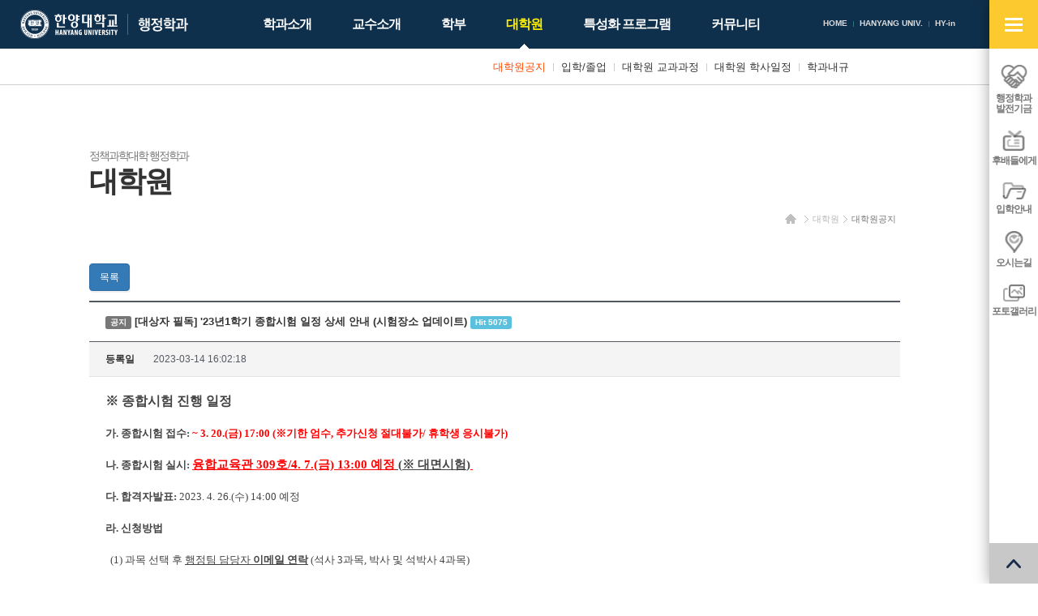

--- FILE ---
content_type: text/html; charset=UTF-8
request_url: https://hypa.hanyang.ac.kr/front/graduate/graduate-notice/notice-view?id=9555&page=10
body_size: 6911
content:
<!DOCTYPE html>
<html lang="ko-KR">

    <head>
        <meta charset="UTF-8">
        <meta name="viewport" content="width=device-width, initial-scale=1">
        <meta http-equiv="X-UA-Compatible" content="IE=edge">
        <meta name="description" content="한양대학교 행정학과" />
        <meta name="csrf-param" content="_csrf">
    <meta name="csrf-token" content="MFM0cHJVdE9EGXUAHxw.fWEyXRwbMzEQBR5fFTE5RgJ1N1EHHTw.Cw==">
        <title>한양대학교 행정학과</title>
        <link rel="apple-touch-icon" sizes="57x57" href="/resources/favicon/apple-icon-57x57.png">
        <link rel="apple-touch-icon" sizes="60x60" href="/resources/favicon/apple-icon-60x60.png">
        <link rel="apple-touch-icon" sizes="72x72" href="/resources/favicon/apple-icon-72x72.png">
        <link rel="apple-touch-icon" sizes="76x76" href="/resources/favicon/apple-icon-76x76.png">
        <link rel="apple-touch-icon" sizes="114x114" href="/resources/favicon/apple-icon-114x114.png">
        <link rel="apple-touch-icon" sizes="120x120" href="/resources/favicon/apple-icon-120x120.png">
        <link rel="apple-touch-icon" sizes="144x144" href="/resources/favicon/apple-icon-144x144.png">
        <link rel="apple-touch-icon" sizes="152x152" href="/resources/favicon/apple-icon-152x152.png">
        <link rel="apple-touch-icon" sizes="180x180" href="/resources/favicon/apple-icon-180x180.png">
        <link rel="icon" type="image/png" sizes="192x192" href="/resources/favicon/android-icon-192x192.png">
        <link rel="icon" type="image/png" sizes="32x32" href="/resources/favicon/favicon-32x32.png">
        <link rel="icon" type="image/png" sizes="96x96" href="/resources/favicon/favicon-96x96.png">
        <link rel="icon" type="image/png" sizes="16x16" href="/resources/favicon/favicon-16x16.png">
        <link rel="manifest" href="/resources/favicon/manifest.json">
        <meta name="msapplication-TileImage" content="/resources/favicon/ms-icon-144x144.png">
                <link rel="stylesheet" href="/resources/front/css/phone.css" />
        <link rel="stylesheet" href="/resources/front/css/phone-addon.css" />
        <link rel="stylesheet" href="/resources/front/css/tablet.css" media="screen and (min-width: 640px)" />
        <link rel="stylesheet" href="/resources/front/css/tablet-addon.css" media="screen and (min-width: 640px)" />
        <link rel="stylesheet" href="/resources/front/css/desktop.css" media="screen and (min-width: 1127px)" />
        <link rel="stylesheet" href="/resources/front/css/desktop-addon.css" media="screen and (min-width: 1127px)" />
        <link rel="stylesheet" href="/resources/front/css/largedesktop.css" media="screen and (min-width: 1280px)" />
        <link rel="stylesheet" href="/resources/front/css/largedesktop-addon.css"
            media="screen and (min-width: 1280px)" />
                <link href="/assets/9f444ad1/themes/smoothness/jquery-ui.min.css" rel="stylesheet">    </head>

    <body class="layout-front page-graduate page-graduate-graduate-notice">
                                <div id="wrap">
            <div class="wrap">
                <div class="site-header">
                    <div>
                        <h1 class="site-logo">
                            <a href="http://www.hanyang.ac.kr/" target="_blank" class="main"><span
                                    class="sr-only">한양대학교</span></a>
                            <a href="/" class="sub"><span
                                    class="sr-only">한양대학교 행정학과</span></a>
                        </h1>
                        <div class="gnb">
                            <ul>
                                <li><a href="/">HOME</a></li>
                                <!-- 							<li><a href="/front/login"><span>LOGIN</span></a></li>
						 -->
                                <li><a href="http://www.hanyang.ac.kr/" target="_blank">HANYANG UNIV.</a></li>
                                <li><a href="https://portal.hanyang.ac.kr/" target="_blank">HY-in</a></li>
                            </ul>
                        </div>
                        <div class="lnb">
                            <ul><li class="nav-intro nav-depth-1"><a href="/front/intro/greeting" ><span>학과소개</span></a><ul><li class="nav-intro-greeting nav-depth-2"><a href="/front/intro/greeting" ><span>학과장 인사말</span></a></li><li class="nav-intro-introduce nav-depth-2"><a href="/front/intro/introduce" ><span>학과소개</span></a></li><li class="nav-intro-laboratory nav-depth-2"><a href="/front/intro/laboratory" ><span>부설연구소</span></a></li><li class="nav-intro-junior nav-depth-2"><a href="/front/intro/junior" ><span>후배들에게</span></a></li><li class="nav-intro-location nav-depth-2"><a href="/front/intro/location" ><span>찾아오시는길</span></a></li></ul></li><li class="nav-professor nav-depth-1"><a href="/front/professor/full-time" ><span>교수소개</span></a><ul><li class="nav-professor-full-time nav-depth-2"><a href="/front/professor/full-time" ><span>전임교수</span></a></li><li class="nav-professor-honor nav-depth-2"><a href="/front/professor/honor" ><span>명예교수</span></a></li></ul></li><li class="nav-major nav-depth-1"><a href="/front/major/major-notice" ><span>학부</span></a><ul><li class="nav-major-major-notice nav-depth-2"><a href="/front/major/major-notice" ><span>학부공지</span></a></li><li class="nav-major-major-admission nav-depth-2"><a href="/front/major/major-admission" ><span>입학안내</span></a></li><li class="nav-major-major-curriculum nav-depth-2"><a href="https://m.hanyang.ac.kr/v3/hy_curriculum.page?daehak_cd=H0002979&hakgwa_cd=H0003666" ><span>학부 교과과정</span></a></li><li class="nav-major-major-schedule nav-depth-2"><a href="https://www.hanyang.ac.kr/web/www/-33?p_p_id=calendarView_WAR_eventportlet&p_p_lifecycle=0&p_p_state=normal&p_p_mode=view&p_p_col_id=column-1&p_p_col_count=2&_calendarView_WAR_eventportlet_action=view" ><span>학부 학사일정</span></a></li><li class="nav-major-major-graduation nav-depth-2"><a href="/front/major/major-graduation" ><span>전공/졸업/취업현황</span></a></li></ul></li><li class="on nav-graduate nav-depth-1"><a href="/front/graduate/graduate-notice" ><span>대학원</span></a><ul><li class="on nav-graduate-graduate-notice nav-depth-2"><a href="/front/graduate/graduate-notice" ><span>대학원공지</span></a></li><li class="nav-graduate-graduate-admission nav-depth-2"><a href="/front/graduate/graduate-admission" ><span>입학/졸업</span></a></li><li class="nav-graduate-graduate-curriculum nav-depth-2"><a href="https://m.hanyang.ac.kr/v3/hy_curriculum.page?daehak_cd=H0000476&hakgwa_cd=H0001014" ><span>대학원 교과과정</span></a></li><li class="nav-graduate-graduate-schedule nav-depth-2"><a href="http://www.grad.hanyang.ac.kr/academics/calendar.php" ><span>대학원 학사일정</span></a></li><li class="nav-graduate-bylaws nav-depth-2"><a href="/front/graduate/bylaws" ><span>학과내규</span></a></li></ul></li><li class="nav-program nav-depth-1"><a href="/front/program/diamond" ><span>특성화 프로그램</span></a><ul><li class="nav-program-diamond nav-depth-2"><a href="/front/program/diamond" ><span>다이아몬드+ 장학제도</span></a></li><li class="nav-program-interchange nav-depth-2"><a href="/front/program/interchange/interchange-program" ><span>해외교류</span></a><ul><li class="nav-program-interchange-interchange-program nav-depth-3"><a href="/front/program/interchange/interchange-program" ><span>해외교류 프로그램</span></a></li><li class="nav-program-interchange-interchange-experience nav-depth-3"><a href="/front/program/interchange/interchange-experience" ><span>해외교수 체험수기</span></a></li></ul></li><li class="nav-program-mentoring nav-depth-2"><a href="/front/program/mentoring" ><span>책임멘토링 프로그램</span></a></li></ul></li><li class="nav-community nav-depth-1"><a href="/front/community/development" ><span>커뮤니티</span></a><ul style="left: -110px;"><li class="nav-community-development nav-depth-2"><a href="/front/community/development" ><span>행정학과 발전기금</span></a></li><li class="nav-community-gallery nav-depth-2"><a href="/front/community/gallery" ><span>포토갤러리</span></a></li><li class="nav-community-faq nav-depth-2"><a href="/front/community/faq" ><span>업무별 담당 부서 안내</span></a></li></ul></li></ul>                        </div>
                        <a href="#open-sitemap-mobile" class="open-sitemap-mobile"><span class="sr-only">사이트맵
                                열기</span></a>
                        <!-- <a href="/front/search" class="search"><span class="sr-only">검색</span></a> -->
                    </div>
                </div>
                <div id="container">
                                        <!-- <div class="page-visual"></div> -->
                    <!-- <div class="snb">
					<div class="container">
						<ul>
							<li class="snb-home"><a href="/"><span class="sr-only">홈</span></a></li>
															<li class="snb-depth-1">
									<a href="/front/graduate/graduate-notice" class="snb-title">대학원</a>
									<a href="#snb-toggle" class="snb-toggle"><span class="sr-only">사이드 메뉴 열기/닫기</span></a>
									<div class="nav">
										<ul><li class="nav-intro nav-depth-1"><a href="/front/intro/greeting" ><span>학과소개</span></a></li><li class="nav-professor nav-depth-1"><a href="/front/professor/full-time" ><span>교수소개</span></a></li><li class="nav-major nav-depth-1"><a href="/front/major/major-notice" ><span>학부</span></a></li><li class="on nav-graduate nav-depth-1"><a href="/front/graduate/graduate-notice" ><span>대학원</span></a></li><li class="nav-program nav-depth-1"><a href="/front/program/diamond" ><span>특성화 프로그램</span></a></li><li class="nav-community nav-depth-1"><a href="/front/community/development" ><span>커뮤니티</span></a></li></ul>									</div>
								</li>
															<li class="snb-depth-2 snb-depth-on">
									<a href="/front/graduate/graduate-notice" class="snb-title">대학원공지</a>
									<a href="#snb-toggle" class="snb-toggle"><span class="sr-only">사이드 메뉴 열기/닫기</span></a>
									<div class="nav">
										<ul><li class="on nav-graduate-graduate-notice nav-depth-2"><a href="/front/graduate/graduate-notice" ><span>대학원공지</span></a></li><li class="nav-graduate-graduate-admission nav-depth-2"><a href="/front/graduate/graduate-admission" ><span>입학/졸업</span></a></li><li class="nav-graduate-graduate-curriculum nav-depth-2"><a href="https://m.hanyang.ac.kr/v3/hy_curriculum.page?daehak_cd=H0000476&hakgwa_cd=H0001014" ><span>대학원 교과과정</span></a></li><li class="nav-graduate-graduate-schedule nav-depth-2"><a href="http://www.grad.hanyang.ac.kr/academics/calendar.php" ><span>대학원 학사일정</span></a></li><li class="nav-graduate-bylaws nav-depth-2"><a href="/front/graduate/bylaws" ><span>학과내규</span></a></li></ul>									</div>
								</li>
													</ul>
					</div>
				</div> -->
                    <div class="container">
                        <div class="page-header">
                            <ul class="breadcrumb"><li><a href="/"><span class="sr-only">홈</span></a></li>
<li><a href="/front/graduate/graduate-notice">대학원</a></li>
<li><a href="/front/graduate/graduate-notice">대학원공지</a></li>
</ul>                            <h1 class="page-title">
                                <span>
                                                                        <small>정책과학대학 행정학과</small><br>
                                    대학원                                </span>
                            </h1>
                        </div>
                    </div>
                    <div class="page-container">
                        <div class="container">
                            <div class="page-content"><div class="board">
			<p>
							<a class="btn btn-primary" href="/front/graduate/graduate-notice?page=10">목록</a>											</p>
		<div class="board-view">
		<strong class="subject">
			<span class="label label-default">공지</span>
			[대상자 필독] &#039;23년1학기 종합시험 일정 상세 안내 (시험장소 업데이트)			<span class="label label-info">Hit 5075</span>
								</strong>
		<ul class="info">
						<li>
				<strong>등록일</strong>
				2023-03-14 16:02:18			</li>
		</ul>
		<div class="content">
			<div class="Ar Au Ao"><div class="Am Al editable LW-avf tS-tW tS-tY"><p align="justify" style="margin:0px 0px 20px;color:rgb(68,68,68);"><span style="font-family:'굴림';letter-spacing:0pt;font-weight:bold;font-size:12pt;">※ </span><span style="font-family:'굴림';font-weight:bold;font-size:12pt;"><span style="font-size:12pt;">종합시</span>험 진행 일정 </span></p><p align="justify" style="margin:0px 0px 20px;color:rgb(68,68,68);"><span lang="en-us" style="font-weight:bold;font-size:10pt;"></span><span style="font-family:'굴림';font-weight:bold;font-size:10pt;">가</span><span lang="en-us" style="font-family:'굴림';letter-spacing:0pt;font-weight:bold;font-size:10pt;">.</span><span style="font-family:'굴림';font-size:13.3333px;font-weight:700;"> </span><span style="font-family:'굴림';font-weight:bold;font-size:10pt;">종합시험 접수</span><span lang="en-us" style="font-family:'굴림';letter-spacing:0pt;font-weight:bold;font-size:10pt;">:</span><span lang="en-us" style="font-family:'굴림';letter-spacing:0pt;font-weight:bold;color:rgb(255,0,0);font-size:10pt;"> ~ 3. 20.(</span><span style="font-family:'굴림';font-weight:bold;color:rgb(255,0,0);font-size:10pt;">금</span><span lang="en-us" style="font-family:'굴림';letter-spacing:0pt;font-weight:bold;color:rgb(255,0,0);font-size:10pt;">) 17:00 (</span><span style="font-family:'굴림';letter-spacing:0pt;font-weight:bold;color:rgb(255,0,0);font-size:10pt;">※</span><span style="font-family:'굴림';font-weight:bold;color:rgb(255,0,0);font-size:10pt;">기한 엄수, 추가신청 절대<span style="font-size:10px;line-height:0;vertical-align:baseline;"></span>불가/ 휴학생 응시불가</span><span lang="en-us" style="font-family:'굴림';letter-spacing:0pt;font-weight:bold;color:rgb(255,0,0);font-size:10pt;">)</span></p><p align="justify" style="margin:0px 0px 20px;color:rgb(68,68,68);"><span lang="en-us" style="font-size:10pt;"></span><span lang="en-us" style="font-weight:bold;font-size:10pt;"></span><span style="font-family:'굴림';font-weight:bold;font-size:10pt;">나</span><span lang="en-us" style="font-family:'굴림';letter-spacing:0pt;font-weight:bold;font-size:10pt;">.</span><span style="font-family:'굴림';font-size:13.3333px;font-weight:700;"> </span><span style="font-family:'굴림';font-weight:bold;font-size:10pt;">종합시험 실시</span><span lang="en-us" style="font-family:'굴림';letter-spacing:0pt;font-weight:bold;font-size:10pt;">: </span><span lang="en-us" style="letter-spacing:0pt;background-color:rgb(255,255,255);font-family:'굴림';font-size:10pt;"><span style="color:rgb(255,0,0);font-size:11pt;"><u><b>융합교육관 309호/4. 7.(금) 13:00 예정</b></u></span></span><u style="background-color:rgb(255,255,255);"><b><span lang="en-us" style="font-family:'굴림';letter-spacing:0pt;font-size:11pt;"> (</span><span style="font-family:'굴림';font-size:11pt;">※ 대면시험</span><font face="맑은 고딕"><span style="font-size:11pt;">)</span></font></b></u><span lang="en-us" style="font-family:'굴림';letter-spacing:0pt;font-weight:bold;font-size:10pt;"><span style="color:rgb(255,0,0);"><u> </u></span></span></p><div id="m_3028601734738980927gmail-hwpEditorBoardContent" style="color:rgb(68,68,68);"></div><p align="justify" style="margin:0px 0px 20px;color:rgb(68,68,68);"><span lang="en-us" style="font-size:10pt;font-weight:bold;"></span><span style="font-family:'굴림';font-size:10pt;font-weight:bold;">다</span><span lang="en-us" style="font-family:'굴림';letter-spacing:0pt;font-size:10pt;font-weight:bold;">.</span><span style="font-family:'굴림';font-size:13.3333px;font-weight:700;"> </span><span style="font-family:'굴림';font-size:10pt;font-weight:bold;">합격자발표</span><span lang="en-us" style="letter-spacing:0pt;font-family:'굴림';font-size:10pt;font-weight:bold;">: </span><span lang="en-us" style="letter-spacing:0pt;font-family:'굴림';font-size:10pt;">2023. 4. 26.(수</span><span lang="en-us" style="letter-spacing:0pt;font-family:'굴림';font-size:10pt;">) 14:00 </span><span style="font-family:'굴림';font-size:10pt;">예정</span></p><p align="justify" style="margin:0px 0px 20px;color:rgb(68,68,68);"><span lang="en-us" style="font-size:10pt;font-weight:bold;"></span><span style="font-family:'굴림';font-size:10pt;font-weight:bold;">라</span><b><span lang="en-us" style="font-family:'굴림', gulim;letter-spacing:0pt;font-size:10pt;">.</span></b><span style="font-family:'굴림';font-size:13.3333px;font-weight:700;"> </span><span style="font-weight:bold;font-family:'굴림', gulim;font-size:10pt;">신청방법</span></p><p align="justify" style="margin:0px 0px 20px;color:rgb(68,68,68);"><span style="font-family:'굴림', gulim;font-size:10pt;">  (1) 과목 선택 후 <u>행정팀 담당자 </u><b><u>이메일 연락</u> </b>(석사 3과목, 박사 및 석박사 4과목)</span></p><p align="justify" style="margin:0px 0px 20px;color:rgb(68,68,68);"><span style="font-family:'굴림', gulim;font-size:10pt;"><b>   ※ </b>학과별로 출제가능 교원 및 과목에 대한 내규가 상이하므로 꼭 담당자 이메일 보낸 뒤에 전산 접수 해주시기 바랍니다<b>. </b></span></p><p align="justify" style="margin:0px 0px 20px;color:rgb(68,68,68);"><span style="font-family:'굴림', gulim;font-size:10pt;"><b>      누락 </b></span><span style="font-weight:bold;font-family:'굴림', gulim;font-size:13.3333px;"><font color="#444444">우려로 문의는 </font><u><font color="#0000ff">이메일 문의만 받습니다.</font></u></span><span lang="en-us" style="letter-spacing:0pt;font-family:'굴림', gulim;font-size:10pt;">( 담당자번호: </span><span style="font-family:'굴림', gulim;font-size:13.3333px;">02-2220-0830 // </span><span style="letter-spacing:0pt;font-family:'굴림', gulim;font-size:10pt;">담당자 이메일: <a href="mailto:yujin317@hanyang.ac.kr">yujin317@hanyang.ac.kr</a> )</span></p><p style="margin:0px 0px 20px;color:rgb(68,68,68);"><span style="font-family:'굴림', gulim;font-size:10pt;letter-spacing:0pt;">  (2) 행정팀 과목 등록후 학생 포털에서 직접 과목 신청</span></p><p style="margin:0px 0px 20px;color:rgb(68,68,68);"><span style="font-family:'굴림', gulim;font-size:13.3333px;">    ※ HY-in에 본인 응시희망 과목명이 조회되지 않을 경우 반드시 행정팀 담당자에게 이메일문의 주세요. <b>누락 우려로 문의는 이메일 문의만 받습니다.</b></span><span style="font-family:'굴림', gulim;font-size:10pt;letter-spacing:0pt;"> </span></p><p style="margin:0px 0px 20px;color:rgb(68,68,68);"><span style="font-family:'굴림', gulim;font-size:10pt;letter-spacing:0pt;">  (3) 시험 응시 </span></p><p style="margin:0px 0px 20px;color:rgb(68,68,68);"><b style="text-align:justify;"><span lang="en-us" style="letter-spacing:0pt;font-size:10pt;"><font face="굴림">마</font></span><span lang="en-us" style="font-family:'굴림', gulim;letter-spacing:0pt;font-size:10pt;">.</span></b><span style="text-align:justify;font-family:'굴림';font-size:13.3333px;font-weight:700;"> 유의사항</span><span style="text-align:justify;"><span lang="en-us" style="font-family:'굴림', gulim;letter-spacing:0pt;font-size:10pt;"><b>: </b>아래 학과 내규를 반드시 확인 후 신청바랍니다.</span></span> </p><p style="margin:0px 0px 20px;color:rgb(68,68,68);"> </p><p style="margin:0px 0px 20px;color:rgb(68,68,68);"><span style="font-family:'굴림';font-weight:bold;color:rgb(102,102,102);text-align:justify;">----------------------------------------------------------------------------</span></p><p align="justify" style="margin:0px 0px 20px 14.5pt;color:rgb(68,68,68);"><strong><span style="font-size:12pt;color:rgb(58,50,195);font-family:'나눔바른고딕', NanumBarunGothic;">* 행정학과 내규*</span></strong></p><p><span lang="en-us" style="font-weight:bold;font-size:8pt;"> </span><span lang="en-us" style="letter-spacing:0pt;font-weight:bold;font-size:8pt;">6) </span><span style="font-family:'함초롬바탕';font-weight:bold;font-size:8pt;">종합시험</span></p><p><span lang="en-us" style="font-weight:bold;font-size:8pt;"> </span><span lang="en-us" style="letter-spacing:0pt;font-weight:bold;font-size:8pt;">(1) </span><span style="font-family:'함초롬바탕';font-weight:bold;font-size:8pt;">응시자격</span></p><p><span style="font-family:'함초롬바탕';font-size:8pt;">다음의 각 호를 충족하는 자는 종합시험에 응시할 수 있다</span><span lang="en-us" style="letter-spacing:0pt;font-size:8pt;">.</span></p><p><span style="font-family:'함초롬바탕';letter-spacing:0pt;font-size:8pt;">① </span><span style="font-family:'함초롬바탕';font-size:8pt;">석사학위과정에서 </span><span lang="en-us" style="letter-spacing:0pt;font-size:8pt;">18</span><span style="font-family:'함초롬바탕';font-size:8pt;">학점 이상을 취득하고 선수과목 이수를 완료한 자</span></p><p><span style="font-family:'함초롬바탕';letter-spacing:0pt;font-size:8pt;">② </span><span style="font-family:'함초롬바탕';font-size:8pt;">박사학위과정에서 졸업이수학점을 취득하였거나 해당 학기에 취득할 수 있고</span><span lang="en-us" style="letter-spacing:0pt;font-size:8pt;">, </span><span style="font-family:'함초롬바탕';font-size:8pt;">선수과목 이수를 완료한 자</span></p><p><span style="font-family:'함초롬바탕';letter-spacing:0pt;font-size:8pt;">③ </span><span style="font-family:'함초롬바탕';font-size:8pt;">석</span><span style="font-family:'함초롬바탕';letter-spacing:0pt;font-size:8pt;">˙</span><span style="font-family:'함초롬바탕';font-size:8pt;">박사통합과정 </span><span lang="en-us" style="letter-spacing:0pt;font-size:8pt;">6</span><span style="font-family:'함초롬바탕';font-size:8pt;">개 학기를 등록한 자로 졸업이수학점을 취득하였거나 해당 학기에 취득할 수 있고</span><span lang="en-us" style="letter-spacing:0pt;font-size:8pt;">, </span><span style="font-family:'함초롬바탕';font-size:8pt;">선수과목 이수를 완료한 자</span></p><p style="font-size:8pt;"><span style="font-size:8pt;">     </span></p><p></p><p><span lang="en-us" style="font-weight:bold;font-size:8pt;"> </span><span lang="en-us" style="letter-spacing:0pt;font-weight:bold;font-size:8pt;">(2) </span><span style="font-family:'함초롬바탕';font-weight:bold;font-size:8pt;">응시과목</span></p><p style="margin-left:18.9pt;text-indent:-18.9pt;"><span lang="en-us" style="font-size:8pt;"> </span><span style="font-family:'함초롬바탕';font-size:8pt;">가</span><span lang="en-us" style="letter-spacing:0pt;font-size:8pt;">. </span><span style="font-family:'함초롬바탕';font-size:8pt;">석사과정의 종합시험은 해당 학생이 행정학과에서 수강한 과목 중 본인이 선택한 </span><span lang="en-us" style="letter-spacing:0pt;font-size:8pt;">3</span><span style="font-family:'함초롬바탕';font-size:8pt;">과목에 해당하는 </span><span lang="en-us" style="letter-spacing:0pt;font-size:8pt;">3</span><span style="font-family:'함초롬바탕';font-size:8pt;">문제로 구성된다</span><span lang="en-us" style="letter-spacing:0pt;font-size:8pt;">. </span><span style="font-family:'함초롬바탕';font-size:8pt;">다만</span><span lang="en-us" style="letter-spacing:0pt;font-size:8pt;">, </span><span style="font-family:'함초롬바탕';font-size:8pt;">동일 교수의 과목을 </span><span lang="en-us" style="letter-spacing:0pt;font-size:8pt;">2</span><span style="font-family:'함초롬바탕';font-size:8pt;">개 이상 선택할 수 없다</span><span lang="en-us" style="letter-spacing:0pt;font-size:8pt;">.</span></p><p style="margin-left:18.9pt;text-indent:-18.9pt;"><span lang="en-us" style="font-size:8pt;"> </span><span style="font-family:'함초롬바탕';font-size:8pt;">나</span><span lang="en-us" style="letter-spacing:0pt;font-size:8pt;">. </span><span style="font-family:'함초롬바탕';font-size:8pt;">박사과정 및 석</span><span lang="en-us" style="letter-spacing:0pt;font-size:8pt;">·</span><span style="font-family:'함초롬바탕';font-size:8pt;">박사통합과정의 종합시험은 해당 학생이 행정학과에서 수강한 과목 중 본인이 선택한 </span><span lang="en-us" style="letter-spacing:0pt;font-size:8pt;">4</span><span style="font-family:'함초롬바탕';font-size:8pt;">과목에 해당하는 </span><span lang="en-us" style="letter-spacing:0pt;font-size:8pt;">4</span><span style="font-family:'함초롬바탕';font-size:8pt;">문제로 구성된다</span><span lang="en-us" style="letter-spacing:0pt;font-size:8pt;">. </span><span style="font-family:'함초롬바탕';font-size:8pt;">다만 동일교수의 과목을 </span><span lang="en-us" style="letter-spacing:0pt;font-size:8pt;">2</span><span style="font-family:'함초롬바탕';font-size:8pt;">개 이상 선택할 수 없다</span><span lang="en-us" style="letter-spacing:0pt;font-size:8pt;">.</span></p><p style="font-size:8pt;"><span style="font-size:8pt;">     </span></p><p></p><p><span lang="en-us" style="font-weight:bold;font-size:8pt;"> </span><span lang="en-us" style="letter-spacing:0pt;font-weight:bold;font-size:8pt;">(3) </span><span style="font-family:'함초롬바탕';font-weight:bold;font-size:8pt;">출제와 채점</span></p><p style="margin-left:18.9pt;text-indent:-18.9pt;"><span lang="en-us" style="font-size:8pt;"> </span><span style="font-family:'함초롬바탕';font-size:8pt;">가</span><span lang="en-us" style="letter-spacing:0pt;font-size:8pt;">. </span><span style="font-family:'함초롬바탕';font-size:8pt;">원칙적으로</span><span lang="en-us" style="letter-spacing:0pt;font-size:8pt;">, </span><span style="font-family:'함초롬바탕';font-size:8pt;">명예교수 및 시간강사의 과목은 시험문제로 응시할 수 없으며</span><span lang="en-us" style="letter-spacing:0pt;font-size:8pt;">, </span><span style="font-family:'함초롬바탕';font-size:8pt;">학과의 전임교수만 시험 출제에 참여할 수 있다</span><span lang="en-us" style="letter-spacing:0pt;font-size:8pt;">.</span></p><p style="margin-left:18.3pt;text-indent:-18.3pt;"><span lang="en-us" style="font-size:8pt;"> </span><span style="font-family:'함초롬바탕';font-size:8pt;">나</span><span lang="en-us" style="letter-spacing:0pt;font-size:8pt;">. </span><span style="font-family:'함초롬바탕';font-size:8pt;">각 응시과목별로 평가 결과가 </span><span lang="en-us" style="letter-spacing:0pt;font-size:8pt;">60</span><span style="font-family:'함초롬바탕';font-size:8pt;">점 이상인 경우 합격으로 판정한다</span><span lang="en-us" style="letter-spacing:0pt;font-size:8pt;">.</span></p><p style="font-size:8pt;"><span style="font-size:8pt;">     </span></p><p></p><p><span lang="en-us" style="font-weight:bold;font-size:8pt;"> </span><span lang="en-us" style="letter-spacing:0pt;font-weight:bold;font-size:8pt;">(4) </span><span style="font-family:'함초롬바탕';font-weight:bold;font-size:8pt;">재시험</span></p><p style="margin:0px 0px 10px;color:rgb(68,68,68);"> </p><div id="hwpEditorBoardContent" class="hwp_editor_board_content"></div><p> </p><p><span lang="en-us" style="font-size:8pt;"> </span><span style="font-family:'함초롬바탕';font-size:8pt;">종합시험 불합격자는 불합격한 분야에 재응시할 수 있다</span><span lang="en-us" style="letter-spacing:0pt;font-size:8pt;">. </span><span style="font-family:'함초롬바탕';font-size:8pt;">단</span><span lang="en-us" style="letter-spacing:0pt;font-size:8pt;">, </span><span style="font-family:'함초롬바탕';font-size:8pt;">두 분야 이상 불합격자는 전체 종합시험을 다시 응시하여야 한다</span><span lang="en-us" style="letter-spacing:0pt;font-size:8pt;">.</span></p></div></div>		</div>
		<ul class="files"><li>
	<div class="btn-group">
		<a href="/front/graduate/graduate-notice/file-load?id=9555&fileId=2251" class="btn btn-default btn-xs" target="_blank">다운로드</a>
		
		
	</div>
	<a href="/front/graduate/graduate-notice/file-load?id=9555&fileId=2251" class="btn btn-link btn-xs" target="_blank">붙임2.2023-1 종합시험 신청 안내(학생 공지용).pdf</a>
	<span class="label label-default">138.8KB</span>
	<span class="label label-default">Hit 207</span>
</li>
</ul>
	</div>
			<p>
							<a class="btn btn-primary" href="/front/graduate/graduate-notice?page=10">목록</a>											</p>
	</div>
</div>
                        </div>
                    </div>
                                    </div>
            </div>
            <div class="site-footer">
                <div class="mainservice-for-desktop">
                    <strong class="sr-only">주요서비스</strong>
                    <div class="container">
                        <ul>
                                                        <li>
                                <a href="http://library.hanyang.ac.kr/"><span>백남학술정보관</span></a>
                            </li>
                                                        <li>
                                <a href="/front/program/mentoring"><span>책임멘토링 프로그램</span></a>
                            </li>
                                                        <li>
                                <a href="http://www.hanyangi.net/"><span>총동문회</span></a>
                            </li>
                                                    </ul>
                    </div>
                </div>
                <div class="container">
                    <div class="family-site">
                        <a href="#family-site">관련사이트 바로가기</a>
                        <ul>
                                                        <li><a href="http://www.hanyang.ac.kr/"
                                    target="_blank">한양대학교</a></li>
                                                        <li><a href="http://library.hanyang.ac.kr/"
                                    target="_blank">백남학술정보관</a></li>
                                                        <li><a href="http://www.hanyangi.net/"
                                    target="_blank">한양대 총동문회</a></li>
                                                        <li><a href="https://admin-exam.hanyang.ac.kr/home"
                                    target="_blank">한양대학교 행정고시반</a></li>
                                                    </ul>
                    </div>
                    <div class="guide">
                                                <a href="/front/graduate/graduate-notice?desktopMode=1" class="go-desktop"><span>PC버전 보기</span></a>
                    </div>
                    <div class="infos">
                        <!-- <p class="contact"></p> -->
                        <p class="contact">04763 서울시 성동구 왕십리로 222 한양대학교 정책과학대학 / TEL) (학부 수업 및 학사)02-2220-2762 / (학적 및
                            장학)02-2220-2764 / (대학원)02-2220-0830 / FAX 02-2220-2763<br>
                            홈페이지 책임자 : 정책과학대학 학장 이건(leegn@hanyang.ac.kr) / 관리자 : 팀장 김성수(kss007@hanyang.ac.kr) / 담당자 :
                            구지은 (koo4667@hanyang.ac.kr)</p>
                        <p class="copyright">COPYRIGHT (C) 2013 HANYANG UNIVERSITY ALL RIGHTS RESERVED</p>
                    </div>
                </div>
                <div class="msg">
                    <div class="container">
                        <p>Lead The World With Vision, Hanyang University</p>
                    </div>
                </div>
            </div>
            <div class="qnb">
                <strong class="title"><span class="sr-only">QUICK MENU SERVICE</span></strong>
                <div class="point">
                    <a href="#qnb-toggle" class="toggle"><span class="sr-only">빠른메뉴 열기/닫기</span></a>
                    <ul>
                                                <li>
                            <a href="/front/community/development">
                                <img src="/listsitem/file-load?id=7&fileId=8"
                                    alt="" />                                <span>행정학과<br>발전기금</span>
                            </a>
                        </li>
                                                <li>
                            <a href="/front/intro/junior">
                                <img src="/listsitem/file-load?id=8&fileId=9"
                                    alt="" />                                <span>후배들에게</span>
                            </a>
                        </li>
                                                <li>
                            <a href="/front/major/major-admission">
                                <img src="/listsitem/file-load?id=9&fileId=10"
                                    alt="" />                                <span>입학안내</span>
                            </a>
                        </li>
                                                <li>
                            <a href="/front/intro/location">
                                <img src="/listsitem/file-load?id=10&fileId=11"
                                    alt="" />                                <span>오시는길</span>
                            </a>
                        </li>
                                                <li>
                            <a href="/front/community/gallery">
                                <img src="/listsitem/file-load?id=18&fileId=425"
                                    alt="" />                                <span>포토갤러리</span>
                            </a>
                        </li>
                                            </ul>
                    <a href="#goto-and-top" class="goto-and-top"><span class="sr-only">맨 위로</span></a>
                </div>
                <div class="qnb-sitemap">
                    <p><span class="sr-only"><strong>행정학과전체메뉴 바로가기!</strong> 행정학과 전체 사이트 메뉴를 한곳에서 ONE-클릭으로 바로!</span>
                    </p>
                    <ul><li class="nav-intro nav-depth-1"><a href="/front/intro/greeting" ><span>학과소개</span></a><ul><li class="nav-intro-greeting nav-depth-2"><a href="/front/intro/greeting" ><span>학과장 인사말</span></a></li><li class="nav-intro-introduce nav-depth-2"><a href="/front/intro/introduce" ><span>학과소개</span></a></li><li class="nav-intro-laboratory nav-depth-2"><a href="/front/intro/laboratory" ><span>부설연구소</span></a></li><li class="nav-intro-junior nav-depth-2"><a href="/front/intro/junior" ><span>후배들에게</span></a></li><li class="nav-intro-location nav-depth-2"><a href="/front/intro/location" ><span>찾아오시는길</span></a></li></ul></li><li class="nav-professor nav-depth-1"><a href="/front/professor/full-time" ><span>교수소개</span></a><ul><li class="nav-professor-full-time nav-depth-2"><a href="/front/professor/full-time" ><span>전임교수</span></a></li><li class="nav-professor-honor nav-depth-2"><a href="/front/professor/honor" ><span>명예교수</span></a></li></ul></li><li class="nav-major nav-depth-1"><a href="/front/major/major-notice" ><span>학부</span></a><ul><li class="nav-major-major-notice nav-depth-2"><a href="/front/major/major-notice" ><span>학부공지</span></a></li><li class="nav-major-major-admission nav-depth-2"><a href="/front/major/major-admission" ><span>입학안내</span></a></li><li class="nav-major-major-curriculum nav-depth-2"><a href="https://m.hanyang.ac.kr/v3/hy_curriculum.page?daehak_cd=H0002979&hakgwa_cd=H0003666" ><span>학부 교과과정</span></a></li><li class="nav-major-major-schedule nav-depth-2"><a href="https://www.hanyang.ac.kr/web/www/-33?p_p_id=calendarView_WAR_eventportlet&p_p_lifecycle=0&p_p_state=normal&p_p_mode=view&p_p_col_id=column-1&p_p_col_count=2&_calendarView_WAR_eventportlet_action=view" ><span>학부 학사일정</span></a></li><li class="nav-major-major-graduation nav-depth-2"><a href="/front/major/major-graduation" ><span>전공/졸업/취업현황</span></a></li></ul></li><li class="on nav-graduate nav-depth-1"><a href="/front/graduate/graduate-notice" ><span>대학원</span></a><ul><li class="on nav-graduate-graduate-notice nav-depth-2"><a href="/front/graduate/graduate-notice" ><span>대학원공지</span></a></li><li class="nav-graduate-graduate-admission nav-depth-2"><a href="/front/graduate/graduate-admission" ><span>입학/졸업</span></a></li><li class="nav-graduate-graduate-curriculum nav-depth-2"><a href="https://m.hanyang.ac.kr/v3/hy_curriculum.page?daehak_cd=H0000476&hakgwa_cd=H0001014" ><span>대학원 교과과정</span></a></li><li class="nav-graduate-graduate-schedule nav-depth-2"><a href="http://www.grad.hanyang.ac.kr/academics/calendar.php" ><span>대학원 학사일정</span></a></li><li class="nav-graduate-bylaws nav-depth-2"><a href="/front/graduate/bylaws" ><span>학과내규</span></a></li></ul></li><li class="nav-program nav-depth-1"><a href="/front/program/diamond" ><span>특성화 프로그램</span></a><ul><li class="nav-program-diamond nav-depth-2"><a href="/front/program/diamond" ><span>다이아몬드+ 장학제도</span></a></li><li class="nav-program-interchange nav-depth-2"><a href="/front/program/interchange/interchange-program" ><span>해외교류</span></a></li><li class="nav-program-mentoring nav-depth-2"><a href="/front/program/mentoring" ><span>책임멘토링 프로그램</span></a></li></ul></li><li class="nav-community nav-depth-1"><a href="/front/community/development" ><span>커뮤니티</span></a><ul style="left: -110px;"><li class="nav-community-development nav-depth-2"><a href="/front/community/development" ><span>행정학과 발전기금</span></a></li><li class="nav-community-gallery nav-depth-2"><a href="/front/community/gallery" ><span>포토갤러리</span></a></li><li class="nav-community-faq nav-depth-2"><a href="/front/community/faq" ><span>업무별 담당 부서 안내</span></a></li></ul></li></ul>                    <a href="#goto-and-top" class="goto-and-top-2"><span class="sr-only">맨 위로</span></a>
                </div>
            </div>
        </div>
        <div class="sitemap-mobile">
            <strong class="title">전체메뉴</strong>
            <a href="#sitemap-mobile" class="cancel"><span class="sr-only">전체메뉴 닫기</span></a>
            <div class="nav"><ul><li class="nav-intro nav-depth-1"><a href="/front/intro/greeting" ><span>학과소개</span></a><ul><li class="nav-intro-greeting nav-depth-2"><a href="/front/intro/greeting" ><span>학과장 인사말</span></a></li><li class="nav-intro-introduce nav-depth-2"><a href="/front/intro/introduce" ><span>학과소개</span></a></li><li class="nav-intro-laboratory nav-depth-2"><a href="/front/intro/laboratory" ><span>부설연구소</span></a></li><li class="nav-intro-junior nav-depth-2"><a href="/front/intro/junior" ><span>후배들에게</span></a></li><li class="nav-intro-location nav-depth-2"><a href="/front/intro/location" ><span>찾아오시는길</span></a></li></ul></li><li class="nav-professor nav-depth-1"><a href="/front/professor/full-time" ><span>교수소개</span></a><ul><li class="nav-professor-full-time nav-depth-2"><a href="/front/professor/full-time" ><span>전임교수</span></a></li><li class="nav-professor-honor nav-depth-2"><a href="/front/professor/honor" ><span>명예교수</span></a></li></ul></li><li class="nav-major nav-depth-1"><a href="/front/major/major-notice" ><span>학부</span></a><ul><li class="nav-major-major-notice nav-depth-2"><a href="/front/major/major-notice" ><span>학부공지</span></a></li><li class="nav-major-major-admission nav-depth-2"><a href="/front/major/major-admission" ><span>입학안내</span></a></li><li class="nav-major-major-curriculum nav-depth-2"><a href="https://m.hanyang.ac.kr/v3/hy_curriculum.page?daehak_cd=H0002979&hakgwa_cd=H0003666" ><span>학부 교과과정</span></a></li><li class="nav-major-major-schedule nav-depth-2"><a href="https://www.hanyang.ac.kr/web/www/-33?p_p_id=calendarView_WAR_eventportlet&p_p_lifecycle=0&p_p_state=normal&p_p_mode=view&p_p_col_id=column-1&p_p_col_count=2&_calendarView_WAR_eventportlet_action=view" ><span>학부 학사일정</span></a></li><li class="nav-major-major-graduation nav-depth-2"><a href="/front/major/major-graduation" ><span>전공/졸업/취업현황</span></a></li></ul></li><li class="on nav-graduate nav-depth-1"><a href="/front/graduate/graduate-notice" ><span>대학원</span></a><ul><li class="on nav-graduate-graduate-notice nav-depth-2"><a href="/front/graduate/graduate-notice" ><span>대학원공지</span></a></li><li class="nav-graduate-graduate-admission nav-depth-2"><a href="/front/graduate/graduate-admission" ><span>입학/졸업</span></a></li><li class="nav-graduate-graduate-curriculum nav-depth-2"><a href="https://m.hanyang.ac.kr/v3/hy_curriculum.page?daehak_cd=H0000476&hakgwa_cd=H0001014" ><span>대학원 교과과정</span></a></li><li class="nav-graduate-graduate-schedule nav-depth-2"><a href="http://www.grad.hanyang.ac.kr/academics/calendar.php" ><span>대학원 학사일정</span></a></li><li class="nav-graduate-bylaws nav-depth-2"><a href="/front/graduate/bylaws" ><span>학과내규</span></a></li></ul></li><li class="nav-program nav-depth-1"><a href="/front/program/diamond" ><span>특성화 프로그램</span></a><ul><li class="nav-program-diamond nav-depth-2"><a href="/front/program/diamond" ><span>다이아몬드+ 장학제도</span></a></li><li class="nav-program-interchange nav-depth-2"><a href="/front/program/interchange/interchange-program" ><span>해외교류</span></a><ul><li class="nav-program-interchange-interchange-program nav-depth-3"><a href="/front/program/interchange/interchange-program" ><span>해외교류 프로그램</span></a></li><li class="nav-program-interchange-interchange-experience nav-depth-3"><a href="/front/program/interchange/interchange-experience" ><span>해외교수 체험수기</span></a></li></ul></li><li class="nav-program-mentoring nav-depth-2"><a href="/front/program/mentoring" ><span>책임멘토링 프로그램</span></a></li></ul></li><li class="nav-community nav-depth-1"><a href="/front/community/development" ><span>커뮤니티</span></a><ul style="left: -110px;"><li class="nav-community-development nav-depth-2"><a href="/front/community/development" ><span>행정학과 발전기금</span></a></li><li class="nav-community-gallery nav-depth-2"><a href="/front/community/gallery" ><span>포토갤러리</span></a></li><li class="nav-community-faq nav-depth-2"><a href="/front/community/faq" ><span>업무별 담당 부서 안내</span></a></li></ul></li></ul></div>
        </div>
                <!--[if lt IE 9]><script src="/resources/common/js/jquery-1.12.0.min.js"></script><![endif]-->
        <script src="/assets/d0082795/jquery.min.js"></script>
<script src="/assets/5bca8841/yii.js"></script>
<script src="/assets/9f444ad1/jquery-ui.min.js"></script>
<script src="/assets/6fbe54ad/js/bootstrap.min.js"></script>
<script src="/resources/common/js/jquery.uploadfile.min.js"></script>
<script src="/resources/common/js/jquery.uploadfile.setting.js"></script>
<script src="/resources/common/js/crud.js"></script>
<script src="/resources/common/js/modal-box.js"></script>
<script src="/resources/common/js/scroll-lock.js"></script>
<script src="/resources/common/js/calendar.js"></script>
<script src="/resources/common/js/script.js"></script>
<script src="/resources/front/js/jquery.cycle2.js"></script>
<script src="/resources/front/js/smoothscroll.js"></script>
<script src="/resources/front/js/newWaterfall.js"></script>
<script src="/resources/front/js/script.js"></script>
<script src="/resources/front/js/index.js"></script>
<script src="/resources/front/js/page.js"></script>
<script src="/resources/front/js/layerpopup.js"></script>
<script src="/resources/front/js/toppopup.js"></script>
<script src="/resources/front/js/committee.js"></script>        <script>
(function(i,s,o,g,r,a,m){i['GoogleAnalyticsObject']=r;i[r]=i[r]||function(){
(i[r].q=i[r].q||[]).push(arguments)},i[r].l=1*new Date();a=s.createElement(o),
m=s.getElementsByTagName(o)[0];a.async=1;a.src=g;m.parentNode.insertBefore(a,m)
})(window,document,'script','//www.google-analytics.com/analytics.js','ga');

ga('create', 'UA-73797419-1', 'auto');
ga('send', 'pageview');
</script>    </body>

</html>


--- FILE ---
content_type: text/css
request_url: https://hypa.hanyang.ac.kr/resources/front/css/desktop-addon.css
body_size: 1731
content:
/*logo*/
.site-logo {
	width:207px;
	background-image: url("../images/layout-desktop/logo_bg.png");
	background-repeat: no-repeat;
	background-position: 64% 50%;
	background-size: auto auto;
}
.site-logo a {
	height: 60px;
	float:left;
}
.site-logo a.main {
	display:inline-block;
	width: 120px;
	margin-left:0;
	background: url("../images/layout-desktop/hy_logo.png") no-repeat 0 center;
}
.site-logo a.sub {
	display:inline-block;
	margin: 0 0 0 25px;
	width: 62px;
	background: url("../images/layout-desktop/sub_logo.png") no-repeat 0 center;
}
.site-logo img {
	display: block;
}

/*qnb-sitemap*/
.qnb .qnb-sitemap>ul>li.nav-program>a>span{
	display:inline-block;
	width:82px;
}

/* visual */
.page-index .box>div{
	display:none;
	width:100%;
	height:100%;
	background-position:50% 50%;
}
.page-index .box>div:first-child{
	display:block;
}
.index-for-desktop .visual-vert{
	background-color:#13232f;
}
.index-for-desktop .mainvisual-btn{
    display: inline-block;
    position: absolute;
    top: 245px;
    left: 30px;
    z-index: 300;
    width: 160px;
    border: 1px solid #fff;
    color: #fff;
    font-size: 13px;
	font-weight:bold;
    line-height: 1.5em;
    letter-spacing: -1px;
    padding: 13px;
    background: url(../images/index-desktop/mainvisual_btn.png)no-repeat 92% 50%;
}
.index-for-desktop .control{
	position:absolute;
	top:386px;
	left:98px;
}
.index-for-desktop .btn_pager_play{
    display: inline-block;
	float:left;
    width: 0px;
    height: 0px;
    font-size: 0;
    z-index: -99999;
    padding: 11px;
    background: url(../images/index-desktop/play-pause-fff.png)no-repeat;
	background-position: 0 -2%;
    cursor: pointer;
	margin-right:7px;
}
.index-for-desktop .visual-pager{
	float:left;
	margin-top:5px;
}
.index-for-desktop .visual-pager span {
    display: inline-block;
    width: 3px;
    height: 3px;
    margin: 3px 5px;
    background-color: #fff;
    border-radius: 100px;
    vertical-align: top;
}
.index-for-desktop .visual-pager span.on {
    display: inline-block;
    width: 9px;
    height: 9px;
    margin: 0 5px;
}

/* go-special-page */
.go-special-page h3{
	display:inline-block;
	width:100%;
	height:90px;
	background: url("../images/index-desktop/go-special-page.png") no-repeat 50% 50%;
	margin:0;
}
.go-special-page .introduce_direct{
	position: absolute;
	right:18px;
	top: 50%;
	margin-top:-24px;
}
.go-special-page .introduce_direct a{
	display: inline-block;
    width: 191px;
    height: 48px;
    border-radius: 1000px;
    border: 1px solid #044b86;
    background-color: #044b86;
    font-size: 12px;
    font-weight: bold;
    color: #fff;
    padding: 12px 0 0 15px;
    box-sizing: border-box;
}
.go-special-page span{color: #fff;}


/* notice */
.index-both .container>div>div{
	float:left;
	margin-right:7px;
}
.index-both .box-small-wrap{
	width:252px;
	margin-right:0 !important;	
}
.index-both .box-small{
	height:135px;
}
.index-both .box-half-wrap{
	float: none;
    width: 100%;
    overflow: hidden;
}
.index-both .box-half-wrap .content-box {
	width:496px;
	height:90px;
	box-sizing: border-box;
}
.index-both .container>div>div:last-child{
	margin-right:0;
}
.page-index .latest{
	width:24.4%;
	padding: 20px;
	box-sizing:border-box;
	background-color:#fff;
	box-shadow: 1px 1px 3px rgba(0,0,0,0.12);
}
.page-index .latest .title{
	display: block;
	height: 45px;
	border-bottom: 1px solid #adadad;
}
.page-index .latest ul{
	padding: 8px 4px 0;
}
.page-index .latest ul li a{
	position: relative;
	display: block;
	font-size: 12px;
	line-height: 21px;
	letter-spacing: -1px;
	color: #666;
	overflow: hidden;
	-ms-text-overflow: ellipsis;
	text-overflow: ellipsis;
	white-space: nowrap;	
}
.page-index .latest ul li span{
	position: absolute;
	right: 0px;
	top: 0;
	color: #999;
}

.roll_notice{
	/* background: url("../images/index-desktop/n_img.png") no-repeat 0px 0px; */
	height:240px !important;
}
.roll_notice .notice-img{
	position:absolute;
	top:45px;
	left:0;
	width: 120px; height: 100px; margin-right: 17px; float: left;
}
.roll_notice .text-wrap{
	margin:0 0 10px 0px
}
.roll_notice .text{padding: 0; line-height:16px; font-size:12px; width:100%;}
.roll_notice>a>p:first-child{padding: 47px 0 0 0;}
.roll_notice ul li{padding: 0;}

/* main-gallery */
.content-box-gallery{
	height:260px !important;
}

/*footer*/
.site-footer .infos .contact{
	letter-spacing:-1px;
}

.content-bg:before{
	display:inline-block;
	width:100%;
	height:auto;
	background-color:#000;
	content:' ';
}



/*교수진 - 행정학과*/
.modal-box-primary>div>div>div>div, .modal-box-primary>div>div>div>iframe {
	width: 700px;
	height:650px !important;
}
.module-professor>ul>li{
	width:48.5%;
	margin:0 3% 0 0;
}
.module-professor>ul>li:nth-child(even){
	margin:0;
}

/* 서브페이지공통 - 행정학과*/
.page-content{
	padding-top:60px;
}
/* img */
.module-content .img-wrap{
	text-align:left;
}

/* 서브페이지 - 행정학과*/
/* 학과소개 - 학과장인사말 */
.page-intro-greeting .module-content p{
	width:100%;
}
/* 학과소개 - 찾아오시는 길 */
.page-intro-location .module-content > div >img{
	float:left;
	margin-right:20px;
}
.page-intro-location .module-content > div > div{
	float:left;
	font-size:14px;
	color:#666;
	line-height:24px;
	margin-top:0;
}

